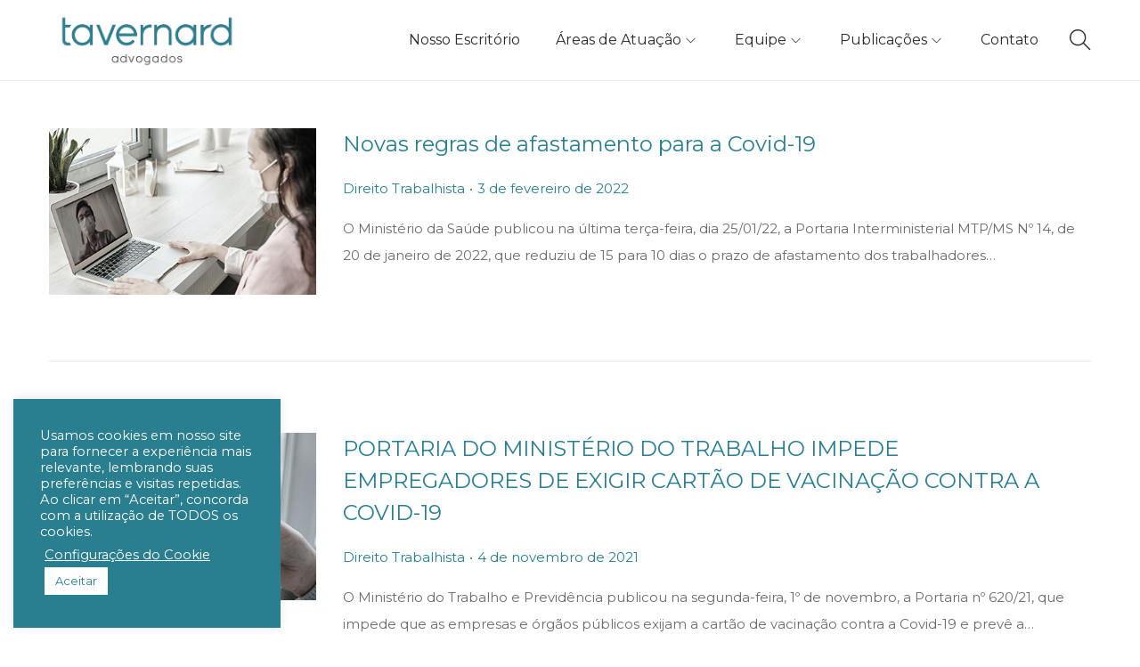

--- FILE ---
content_type: text/css
request_url: https://tavernard.adv.br/wp-content/plugins/woostify-pro/assets/css/frontend.css?ver=1.5.4
body_size: 865
content:
/* Header Template Builder */
.woostify-header-template-builder.has-sticky {
  position: relative;
  z-index: 40;
}

.woostify-header-template-builder.has-sticky.sticky-on-all-device .woostify-header-template-builder-inner.active {
  position: fixed;
  left: 0;
  right: 0;
  top: 0;
}

.logged-in.admin-bar .woostify-header-template-builder.has-sticky.sticky-on-all-device .woostify-header-template-builder-inner.active {
  top: 46px;
}

@media (min-width: 601px) {
  .logged-in.admin-bar .woostify-header-template-builder.has-sticky.sticky-on-all-device .woostify-header-template-builder-inner.active {
    top: 46px;
  }
}

@media (min-width: 783px) {
  .logged-in.admin-bar .woostify-header-template-builder.has-sticky.sticky-on-all-device .woostify-header-template-builder-inner.active {
    top: 32px;
  }
}

@media (min-width: 992px) {
  .woostify-header-template-builder.has-sticky.sticky-on-desktop .woostify-header-template-builder-inner.active {
    position: fixed;
    left: 0;
    right: 0;
    top: 0;
  }
  .logged-in.admin-bar .woostify-header-template-builder.has-sticky.sticky-on-desktop .woostify-header-template-builder-inner.active {
    top: 32px;
  }
}

@media (max-width: 991px) {
  .woostify-header-template-builder.has-sticky.sticky-on-mobile .woostify-header-template-builder-inner.active {
    position: fixed;
    left: 0;
    right: 0;
    top: 0;
  }
  .logged-in.admin-bar .woostify-header-template-builder.has-sticky.sticky-on-mobile .woostify-header-template-builder-inner.active {
    top: 46px;
  }
}

@media (max-width: 991px) and (min-width: 601px) {
  .logged-in.admin-bar .woostify-header-template-builder.has-sticky.sticky-on-mobile .woostify-header-template-builder-inner.active {
    top: 46px;
  }
}

@media (max-width: 991px) and (min-width: 783px) {
  .logged-in.admin-bar .woostify-header-template-builder.has-sticky.sticky-on-mobile .woostify-header-template-builder-inner.active {
    top: 32px;
  }
}

.woostify-header-template-builder.has-shrink .woostify-header-template-builder-inner.active .elementor-section-wrap img {
  max-height: 40px;
  width: auto;
}

.woostify-header-template-builder.has-shrink .woostify-header-template-builder-inner.active .elementor-element-populated {
  max-height: 60px;
}

@media (min-width: 992px) {
  .woostify-header-template-builder.has-shrink .woostify-header-template-builder-inner.active .main-navigation .primary-navigation > .menu-item > a {
    padding-top: 7px;
    padding-bottom: 7px;
  }
}

.woostify-header-template-builder.has-shrink .woostify-header-template-builder-inner.active .mega-menu-wrapper .elementor-element-populated {
  max-height: none;
}

.woostify-header-template-builder .woostify-header-template-builder-inner {
  background-color: #fff;
}

/* Cart icon */
.woostify-d-flex {
  display: flex;
}

.woostify-align-center {
  align-items: center;
}

.woostify-cart-icon-widget .shop-cart-count.hide-zero-val.hide {
  display: none;
}

/* Ajax Product Search */
.site-search {
  position: relative;
}

.site-search .ajax-search-results {
  position: absolute;
  z-index: 20;
  left: 0;
  right: 0;
  top: 100%;
  background-color: #fff;
  border-radius: 0 0 4px 4px;
  box-shadow: 0px 4px 10px -5px rgba(0, 0, 0, 0.168627);
}

/* Sticky */
.woostify-sticky-yes.elementor-section {
  z-index: 99;
}

.elementor-edit-mode .woostify-sticky-yes.elementor-section {
  z-index: 1;
}

#elementor-preview-iframe .woostify-sticky-yes.elementor-section {
  top: 0 !important;
}

.woostify-site-logo-header .custom-logo {
  transition: 0.3s all;
}

.woostify-sticky--active {
  box-shadow: 1px 3px 15px rgba(0, 0, 0, 0.12);
  background-color: #fff;
  transition: top 0.1s linear;
}

.woostify-header-transparent-yes {
  background-color: transparent;
  position: absolute;
  left: 0;
  right: 0;
  z-index: 99;
}

#elementor-preview #view .woostify-header-tranparent-yes {
  position: relative;
}

.single-hf_builder .entry-title, .single-hf_builder .entry-meta {
  display: none;
}


--- FILE ---
content_type: text/css
request_url: https://tavernard.adv.br/wp-content/uploads/elementor/css/post-2300.css?ver=1652202604
body_size: 542
content:
.elementor-kit-2300{--e-global-color-primary:#6EC1E4;--e-global-color-secondary:#54595F;--e-global-color-text:#7A7A7A;--e-global-color-accent:#61CE70;--e-global-color-01f6eab:#D84933;--e-global-color-20edcce:#297E8F;--e-global-color-a22cf6c:#297E8F7D;--e-global-typography-primary-font-family:"Montserrat";--e-global-typography-primary-font-weight:600;--e-global-typography-secondary-font-family:"Montserrat";--e-global-typography-secondary-font-weight:400;--e-global-typography-text-font-family:"Montserrat";--e-global-typography-text-font-weight:400;--e-global-typography-accent-font-family:"Montserrat";--e-global-typography-accent-font-weight:500;}.elementor-kit-2300 a{color:var( --e-global-color-20edcce );}.elementor-kit-2300 a:hover{color:var( --e-global-color-20edcce );}.elementor-kit-2300 h1{font-size:24px;}.elementor-kit-2300 h2{font-size:22px;}.elementor-kit-2300 h3{font-size:21px;}.elementor-kit-2300 h4{font-size:20px;}.elementor-kit-2300 h5{font-size:20px;}.elementor-kit-2300 button,.elementor-kit-2300 input[type="button"],.elementor-kit-2300 input[type="submit"],.elementor-kit-2300 .elementor-button{color:#FFFFFF;background-color:var( --e-global-color-20edcce );}.elementor-kit-2300 button:hover,.elementor-kit-2300 button:focus,.elementor-kit-2300 input[type="button"]:hover,.elementor-kit-2300 input[type="button"]:focus,.elementor-kit-2300 input[type="submit"]:hover,.elementor-kit-2300 input[type="submit"]:focus,.elementor-kit-2300 .elementor-button:hover,.elementor-kit-2300 .elementor-button:focus{color:#FFFFFF;background-color:var( --e-global-color-01f6eab );}.elementor-section.elementor-section-boxed > .elementor-container{max-width:1140px;}.e-container{--container-max-width:1140px;}.elementor-widget:not(:last-child){margin-bottom:20px;}.elementor-element{--widgets-spacing:20px;}{}h1.entry-title{display:var(--page-title-display);}@media(max-width:1024px){.elementor-section.elementor-section-boxed > .elementor-container{max-width:1024px;}.e-container{--container-max-width:1024px;}}@media(max-width:767px){.elementor-section.elementor-section-boxed > .elementor-container{max-width:767px;}.e-container{--container-max-width:767px;}}

--- FILE ---
content_type: text/css
request_url: https://tavernard.adv.br/wp-content/uploads/elementor/css/post-3631.css?ver=1652202604
body_size: 918
content:
.elementor-3631 .elementor-element.elementor-element-3ddcd94e > .elementor-container > .elementor-row > .elementor-column > .elementor-column-wrap > .elementor-widget-wrap{align-content:center;align-items:center;}.elementor-3631 .elementor-element.elementor-element-3ddcd94e{transition:background 0.3s, border 0.3s, border-radius 0.3s, box-shadow 0.3s;margin-top:0px;margin-bottom:0px;padding:0px 0px 0px 0px;}.elementor-3631 .elementor-element.elementor-element-3ddcd94e > .elementor-background-overlay{transition:background 0.3s, border-radius 0.3s, opacity 0.3s;}.elementor-bc-flex-widget .elementor-3631 .elementor-element.elementor-element-2f0f9e8b.elementor-column .elementor-column-wrap{align-items:flex-start;}.elementor-3631 .elementor-element.elementor-element-2f0f9e8b.elementor-column.elementor-element[data-element_type="column"] > .elementor-column-wrap.elementor-element-populated > .elementor-widget-wrap{align-content:flex-start;align-items:flex-start;}.elementor-3631 .elementor-element.elementor-element-2f0f9e8b.elementor-column > .elementor-column-wrap > .elementor-widget-wrap{justify-content:center;}.elementor-3631 .elementor-element.elementor-element-2f0f9e8b > .elementor-column-wrap > .elementor-widget-wrap > .elementor-widget:not(.elementor-widget__width-auto):not(.elementor-widget__width-initial):not(:last-child):not(.elementor-absolute){margin-bottom:0px;}.elementor-3631 .elementor-element.elementor-element-7f7f349 .elementor-nav-menu .elementor-item{font-family:"Montserrat", Sans-serif;font-size:13px;font-weight:500;}.elementor-3631 .elementor-element.elementor-element-7f7f349 .elementor-nav-menu--main .elementor-item{color:var( --e-global-color-secondary );padding-left:0px;padding-right:0px;padding-top:10px;padding-bottom:10px;}.elementor-3631 .elementor-element.elementor-element-7f7f349 .elementor-nav-menu--main .elementor-item:hover,
					.elementor-3631 .elementor-element.elementor-element-7f7f349 .elementor-nav-menu--main .elementor-item.elementor-item-active,
					.elementor-3631 .elementor-element.elementor-element-7f7f349 .elementor-nav-menu--main .elementor-item.highlighted,
					.elementor-3631 .elementor-element.elementor-element-7f7f349 .elementor-nav-menu--main .elementor-item:focus{color:var( --e-global-color-20edcce );}.elementor-3631 .elementor-element.elementor-element-7f7f349 .elementor-nav-menu--dropdown a:hover,
					.elementor-3631 .elementor-element.elementor-element-7f7f349 .elementor-nav-menu--dropdown a.elementor-item-active,
					.elementor-3631 .elementor-element.elementor-element-7f7f349 .elementor-nav-menu--dropdown a.highlighted,
					.elementor-3631 .elementor-element.elementor-element-7f7f349 .elementor-menu-toggle:hover{color:var( --e-global-color-20edcce );}.elementor-3631 .elementor-element.elementor-element-7f7f349 > .elementor-widget-container{padding:0px 0px 0px 0px;}.elementor-bc-flex-widget .elementor-3631 .elementor-element.elementor-element-f963c00.elementor-column .elementor-column-wrap{align-items:flex-start;}.elementor-3631 .elementor-element.elementor-element-f963c00.elementor-column.elementor-element[data-element_type="column"] > .elementor-column-wrap.elementor-element-populated > .elementor-widget-wrap{align-content:flex-start;align-items:flex-start;}.elementor-3631 .elementor-element.elementor-element-f963c00.elementor-column > .elementor-column-wrap > .elementor-widget-wrap{justify-content:center;}.elementor-3631 .elementor-element.elementor-element-f963c00 > .elementor-column-wrap > .elementor-widget-wrap > .elementor-widget:not(.elementor-widget__width-auto):not(.elementor-widget__width-initial):not(:last-child):not(.elementor-absolute){margin-bottom:0px;}.elementor-3631 .elementor-element.elementor-element-86e1a9f .elementor-nav-menu .elementor-item{font-family:"Montserrat", Sans-serif;font-size:13px;font-weight:500;}.elementor-3631 .elementor-element.elementor-element-86e1a9f .elementor-nav-menu--main .elementor-item{color:var( --e-global-color-secondary );padding-left:0px;padding-right:0px;padding-top:10px;padding-bottom:10px;}.elementor-3631 .elementor-element.elementor-element-86e1a9f .elementor-nav-menu--main .elementor-item:hover,
					.elementor-3631 .elementor-element.elementor-element-86e1a9f .elementor-nav-menu--main .elementor-item.elementor-item-active,
					.elementor-3631 .elementor-element.elementor-element-86e1a9f .elementor-nav-menu--main .elementor-item.highlighted,
					.elementor-3631 .elementor-element.elementor-element-86e1a9f .elementor-nav-menu--main .elementor-item:focus{color:var( --e-global-color-20edcce );}.elementor-3631 .elementor-element.elementor-element-86e1a9f .elementor-nav-menu--dropdown a:hover,
					.elementor-3631 .elementor-element.elementor-element-86e1a9f .elementor-nav-menu--dropdown a.elementor-item-active,
					.elementor-3631 .elementor-element.elementor-element-86e1a9f .elementor-nav-menu--dropdown a.highlighted,
					.elementor-3631 .elementor-element.elementor-element-86e1a9f .elementor-menu-toggle:hover{color:var( --e-global-color-20edcce );}.elementor-3631 .elementor-element.elementor-element-86e1a9f > .elementor-widget-container{padding:0px 0px 0px 0px;}.elementor-bc-flex-widget .elementor-3631 .elementor-element.elementor-element-e9f7d20.elementor-column .elementor-column-wrap{align-items:flex-start;}.elementor-3631 .elementor-element.elementor-element-e9f7d20.elementor-column.elementor-element[data-element_type="column"] > .elementor-column-wrap.elementor-element-populated > .elementor-widget-wrap{align-content:flex-start;align-items:flex-start;}.elementor-3631 .elementor-element.elementor-element-e9f7d20.elementor-column > .elementor-column-wrap > .elementor-widget-wrap{justify-content:center;}.elementor-3631 .elementor-element.elementor-element-e9f7d20 > .elementor-column-wrap > .elementor-widget-wrap > .elementor-widget:not(.elementor-widget__width-auto):not(.elementor-widget__width-initial):not(:last-child):not(.elementor-absolute){margin-bottom:0px;}.elementor-3631 .elementor-element.elementor-element-2426b6b .elementor-nav-menu .elementor-item{font-family:"Montserrat", Sans-serif;font-size:13px;font-weight:500;}.elementor-3631 .elementor-element.elementor-element-2426b6b .elementor-nav-menu--main .elementor-item{color:var( --e-global-color-secondary );padding-left:0px;padding-right:0px;padding-top:10px;padding-bottom:10px;}.elementor-3631 .elementor-element.elementor-element-2426b6b .elementor-nav-menu--main .elementor-item:hover,
					.elementor-3631 .elementor-element.elementor-element-2426b6b .elementor-nav-menu--main .elementor-item.elementor-item-active,
					.elementor-3631 .elementor-element.elementor-element-2426b6b .elementor-nav-menu--main .elementor-item.highlighted,
					.elementor-3631 .elementor-element.elementor-element-2426b6b .elementor-nav-menu--main .elementor-item:focus{color:var( --e-global-color-20edcce );}.elementor-3631 .elementor-element.elementor-element-2426b6b .elementor-nav-menu--dropdown a:hover,
					.elementor-3631 .elementor-element.elementor-element-2426b6b .elementor-nav-menu--dropdown a.elementor-item-active,
					.elementor-3631 .elementor-element.elementor-element-2426b6b .elementor-nav-menu--dropdown a.highlighted,
					.elementor-3631 .elementor-element.elementor-element-2426b6b .elementor-menu-toggle:hover{color:var( --e-global-color-20edcce );}.elementor-3631 .elementor-element.elementor-element-2426b6b > .elementor-widget-container{padding:0px 0px 0px 0px;}.elementor-bc-flex-widget .elementor-3631 .elementor-element.elementor-element-60557bb.elementor-column .elementor-column-wrap{align-items:flex-start;}.elementor-3631 .elementor-element.elementor-element-60557bb.elementor-column.elementor-element[data-element_type="column"] > .elementor-column-wrap.elementor-element-populated > .elementor-widget-wrap{align-content:flex-start;align-items:flex-start;}.elementor-3631 .elementor-element.elementor-element-60557bb.elementor-column > .elementor-column-wrap > .elementor-widget-wrap{justify-content:center;}.elementor-3631 .elementor-element.elementor-element-60557bb > .elementor-column-wrap > .elementor-widget-wrap > .elementor-widget:not(.elementor-widget__width-auto):not(.elementor-widget__width-initial):not(:last-child):not(.elementor-absolute){margin-bottom:0px;}.elementor-3631 .elementor-element.elementor-element-87fe363 .elementor-nav-menu .elementor-item{font-family:"Montserrat", Sans-serif;font-size:13px;font-weight:500;}.elementor-3631 .elementor-element.elementor-element-87fe363 .elementor-nav-menu--main .elementor-item{color:var( --e-global-color-secondary );padding-left:0px;padding-right:0px;padding-top:10px;padding-bottom:10px;}.elementor-3631 .elementor-element.elementor-element-87fe363 .elementor-nav-menu--main .elementor-item:hover,
					.elementor-3631 .elementor-element.elementor-element-87fe363 .elementor-nav-menu--main .elementor-item.elementor-item-active,
					.elementor-3631 .elementor-element.elementor-element-87fe363 .elementor-nav-menu--main .elementor-item.highlighted,
					.elementor-3631 .elementor-element.elementor-element-87fe363 .elementor-nav-menu--main .elementor-item:focus{color:var( --e-global-color-20edcce );}.elementor-3631 .elementor-element.elementor-element-87fe363 .elementor-nav-menu--dropdown a:hover,
					.elementor-3631 .elementor-element.elementor-element-87fe363 .elementor-nav-menu--dropdown a.elementor-item-active,
					.elementor-3631 .elementor-element.elementor-element-87fe363 .elementor-nav-menu--dropdown a.highlighted,
					.elementor-3631 .elementor-element.elementor-element-87fe363 .elementor-menu-toggle:hover{color:var( --e-global-color-20edcce );}.elementor-3631 .elementor-element.elementor-element-87fe363 > .elementor-widget-container{padding:0px 0px 0px 0px;}.elementor-bc-flex-widget .elementor-3631 .elementor-element.elementor-element-9b498bd.elementor-column .elementor-column-wrap{align-items:flex-start;}.elementor-3631 .elementor-element.elementor-element-9b498bd.elementor-column.elementor-element[data-element_type="column"] > .elementor-column-wrap.elementor-element-populated > .elementor-widget-wrap{align-content:flex-start;align-items:flex-start;}.elementor-3631 .elementor-element.elementor-element-9b498bd.elementor-column > .elementor-column-wrap > .elementor-widget-wrap{justify-content:center;}.elementor-3631 .elementor-element.elementor-element-9b498bd > .elementor-column-wrap > .elementor-widget-wrap > .elementor-widget:not(.elementor-widget__width-auto):not(.elementor-widget__width-initial):not(:last-child):not(.elementor-absolute){margin-bottom:0px;}.elementor-3631 .elementor-element.elementor-element-1793639 .elementor-nav-menu .elementor-item{font-family:"Montserrat", Sans-serif;font-size:13px;font-weight:500;}.elementor-3631 .elementor-element.elementor-element-1793639 .elementor-nav-menu--main .elementor-item{color:var( --e-global-color-secondary );padding-left:0px;padding-right:0px;padding-top:10px;padding-bottom:10px;}.elementor-3631 .elementor-element.elementor-element-1793639 .elementor-nav-menu--main .elementor-item:hover,
					.elementor-3631 .elementor-element.elementor-element-1793639 .elementor-nav-menu--main .elementor-item.elementor-item-active,
					.elementor-3631 .elementor-element.elementor-element-1793639 .elementor-nav-menu--main .elementor-item.highlighted,
					.elementor-3631 .elementor-element.elementor-element-1793639 .elementor-nav-menu--main .elementor-item:focus{color:var( --e-global-color-20edcce );}.elementor-3631 .elementor-element.elementor-element-1793639 .elementor-nav-menu--dropdown a:hover,
					.elementor-3631 .elementor-element.elementor-element-1793639 .elementor-nav-menu--dropdown a.elementor-item-active,
					.elementor-3631 .elementor-element.elementor-element-1793639 .elementor-nav-menu--dropdown a.highlighted,
					.elementor-3631 .elementor-element.elementor-element-1793639 .elementor-menu-toggle:hover{color:var( --e-global-color-20edcce );}.elementor-3631 .elementor-element.elementor-element-1793639 > .elementor-widget-container{padding:0px 0px 0px 0px;}